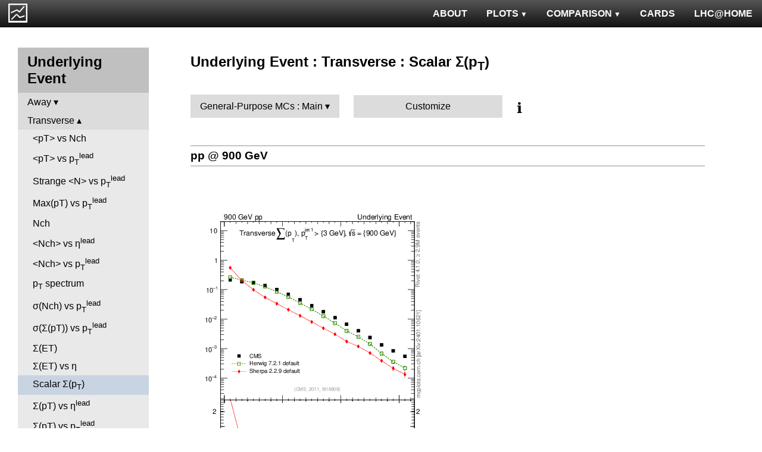

--- FILE ---
content_type: text/html; charset=UTF-8
request_url: http://mcplots.cern.ch/?query=plots,ppppbar,ue,sumpt,General-PurposeMCs.Main,vincia~1.2.00_8.205--1herwig%2B%2Bpowheg~2.6.0--1pythia8~8.185--1pythia6~6.425--1epos~1.99.crmc.1.0
body_size: 3414
content:
<!DOCTYPE html>
<html lang="en">

<head>
  <title>MCPLOTS</title>
  <link rel="shortcut icon" href="img/logo.png"/>
  <link rel="stylesheet" href="style.css">
  <script async src="mcplots.js"></script>
  <meta charset="utf-8">
  <meta name="viewport" content="width=device-width, initial-scale=1">
  <meta name="description" content="Online repository of distributions comparing High Energy Physics event generators to experimental data.">
</head>

<body>


<!-- Top navigation -->
<nav>
<ul>
  <li>
    <a href="https://lhcathome.web.cern.ch/projects/test4theory">LHC@HOME</a>
  </li>
  <li>
    <a href="?query=steering">CARDS</a>
  </li>
  <li class="dropdown">
    <a href="?query=allvalidations" class="dropbtn">COMPARISON<span class="triangle-down"> </span></a>
    <div class="dropdown-content">
      <a href="?query=validgen">Tunes</a>
      <a href="?query=valid">Generators</a>
    </div>
  </li>
  <li class="dropdown">
    <a href="?query=allplots,,,,General-PurposeMCs.Main,vincia~1.2.00_8.205--1herwig%2B%2Bpowheg~2.6.0--1pythia8~8.185--1pythia6~6.425--1epos~1.99.crmc.1.0" class="dropbtn">PLOTS<span class="triangle-down"> </span></a>
    <!-- <a href="?query=allplots" class="dropbtn">PLOTS</a>-->
    <div class="dropdown-content">
    <a href="?query=plots,,4l,,General-PurposeMCs.Main,vincia~1.2.00_8.205--1herwig%2B%2Bpowheg~2.6.0--1pythia8~8.185--1pythia6~6.425--1epos~1.99.crmc.1.0">4-lepton</a>
<a href="?query=plots,,bbbar,,General-PurposeMCs.Main,vincia~1.2.00_8.205--1herwig%2B%2Bpowheg~2.6.0--1pythia8~8.185--1pythia6~6.425--1epos~1.99.crmc.1.0">b<span style="text-decoration: overline">b</span></a>
<a href="?query=plots,,elastic,,General-PurposeMCs.Main,vincia~1.2.00_8.205--1herwig%2B%2Bpowheg~2.6.0--1pythia8~8.185--1pythia6~6.425--1epos~1.99.crmc.1.0">Elastic</a>
<a href="?query=plots,,heavyion-mb,,General-PurposeMCs.Main,vincia~1.2.00_8.205--1herwig%2B%2Bpowheg~2.6.0--1pythia8~8.185--1pythia6~6.425--1epos~1.99.crmc.1.0">Heavy Ion : minbias</a>
<a href="?query=plots,,jets,,General-PurposeMCs.Main,vincia~1.2.00_8.205--1herwig%2B%2Bpowheg~2.6.0--1pythia8~8.185--1pythia6~6.425--1epos~1.99.crmc.1.0">Jets</a>
<a href="?query=plots,,mb-inelastic,,General-PurposeMCs.Main,vincia~1.2.00_8.205--1herwig%2B%2Bpowheg~2.6.0--1pythia8~8.185--1pythia6~6.425--1epos~1.99.crmc.1.0">Soft QCD (inelastic)</a>
<a href="?query=plots,,mb-nsd,,General-PurposeMCs.Main,vincia~1.2.00_8.205--1herwig%2B%2Bpowheg~2.6.0--1pythia8~8.185--1pythia6~6.425--1epos~1.99.crmc.1.0">Soft QCD (nsd only)</a>
<a href="?query=plots,,softqcdall,,General-PurposeMCs.Main,vincia~1.2.00_8.205--1herwig%2B%2Bpowheg~2.6.0--1pythia8~8.185--1pythia6~6.425--1epos~1.99.crmc.1.0">Total &sigma;</a>
<a href="?query=plots,,t-tchan,,General-PurposeMCs.Main,vincia~1.2.00_8.205--1herwig%2B%2Bpowheg~2.6.0--1pythia8~8.185--1pythia6~6.425--1epos~1.99.crmc.1.0">Top (t-channel)</a>
<a href="?query=plots,,top,,General-PurposeMCs.Main,vincia~1.2.00_8.205--1herwig%2B%2Bpowheg~2.6.0--1pythia8~8.185--1pythia6~6.425--1epos~1.99.crmc.1.0">Top (all)</a>
<a href="?query=plots,,top-mc,,General-PurposeMCs.Main,vincia~1.2.00_8.205--1herwig%2B%2Bpowheg~2.6.0--1pythia8~8.185--1pythia6~6.425--1epos~1.99.crmc.1.0">Top (parton level)</a>
<a href="?query=plots,,ttbar,,General-PurposeMCs.Main,vincia~1.2.00_8.205--1herwig%2B%2Bpowheg~2.6.0--1pythia8~8.185--1pythia6~6.425--1epos~1.99.crmc.1.0">Top (t<span style="text-decoration: overline">t</span>)</a>
<a href="?query=plots,,ue,,General-PurposeMCs.Main,vincia~1.2.00_8.205--1herwig%2B%2Bpowheg~2.6.0--1pythia8~8.185--1pythia6~6.425--1epos~1.99.crmc.1.0">Underlying Event</a>
<a href="?query=plots,,w1j,,General-PurposeMCs.Main,vincia~1.2.00_8.205--1herwig%2B%2Bpowheg~2.6.0--1pythia8~8.185--1pythia6~6.425--1epos~1.99.crmc.1.0">W+Jet</a>
<a href="?query=plots,,winclusive,,General-PurposeMCs.Main,vincia~1.2.00_8.205--1herwig%2B%2Bpowheg~2.6.0--1pythia8~8.185--1pythia6~6.425--1epos~1.99.crmc.1.0">W</a>
<a href="?query=plots,,ww,,General-PurposeMCs.Main,vincia~1.2.00_8.205--1herwig%2B%2Bpowheg~2.6.0--1pythia8~8.185--1pythia6~6.425--1epos~1.99.crmc.1.0">WW</a>
<a href="?query=plots,,z1j,,General-PurposeMCs.Main,vincia~1.2.00_8.205--1herwig%2B%2Bpowheg~2.6.0--1pythia8~8.185--1pythia6~6.425--1epos~1.99.crmc.1.0">Z+Jet</a>
<a href="?query=plots,,zhad,,General-PurposeMCs.Main,vincia~1.2.00_8.205--1herwig%2B%2Bpowheg~2.6.0--1pythia8~8.185--1pythia6~6.425--1epos~1.99.crmc.1.0">ee : &gamma;*/Z (hadronic)</a>
<a href="?query=plots,,zinclusive,,General-PurposeMCs.Main,vincia~1.2.00_8.205--1herwig%2B%2Bpowheg~2.6.0--1pythia8~8.185--1pythia6~6.425--1epos~1.99.crmc.1.0">Z (Drell-Yan)</a>
    </div>
  </li>
  <li>
    <a href="?query=about&info=about">ABOUT</a>
  </li>
  <li id="logo">
    <a href="/"><img alt="mcplots logo" src="figs1/logo1.png"></a>
  </li>
</ul>
</nav>

<div class="leftside">
<div class="sidenav">
<h2>Underlying Event</h2>
<div>
<input  type="checkbox" id="Away">
<label for="Away">Away</label>
<ul>
<li><a  href="?query=plots,,ue,avgpt-vs-nch-away,General-PurposeMCs.Main,vincia~1.2.00_8.205--1herwig%2B%2Bpowheg~2.6.0--1pythia8~8.185--1pythia6~6.425--1epos~1.99.crmc.1.0">&lt;pT&gt; vs Nch</a></li>
<li><a  href="?query=plots,,ue,avgpt-vs-pt-away,General-PurposeMCs.Main,vincia~1.2.00_8.205--1herwig%2B%2Bpowheg~2.6.0--1pythia8~8.185--1pythia6~6.425--1epos~1.99.crmc.1.0">&lt;pT&gt; vs p<sub>T</sub><sup>lead</sup></a></li>
<li><a  href="?query=plots,,ue,nch-vs-pt-away,General-PurposeMCs.Main,vincia~1.2.00_8.205--1herwig%2B%2Bpowheg~2.6.0--1pythia8~8.185--1pythia6~6.425--1epos~1.99.crmc.1.0">&lt;Nch&gt; vs p<sub>T</sub><sup>lead</sup></a></li>
<li><a  href="?query=plots,,ue,sumpt-vs-pt-away,General-PurposeMCs.Main,vincia~1.2.00_8.205--1herwig%2B%2Bpowheg~2.6.0--1pythia8~8.185--1pythia6~6.425--1epos~1.99.crmc.1.0">&Sigma;(pT) vs p<sub>T</sub><sup>lead</sup></a></li>
</ul>
</div>
<div>
<input checked type="checkbox" id="Transverse">
<label for="Transverse">Transverse</label>
<ul>
<li><a  href="?query=plots,,ue,avgpt-vs-nch-trns,General-PurposeMCs.Main,vincia~1.2.00_8.205--1herwig%2B%2Bpowheg~2.6.0--1pythia8~8.185--1pythia6~6.425--1epos~1.99.crmc.1.0">&lt;pT&gt; vs Nch</a></li>
<li><a  href="?query=plots,,ue,avgpt-vs-pt-trns,General-PurposeMCs.Main,vincia~1.2.00_8.205--1herwig%2B%2Bpowheg~2.6.0--1pythia8~8.185--1pythia6~6.425--1epos~1.99.crmc.1.0">&lt;pT&gt; vs p<sub>T</sub><sup>lead</sup></a></li>
<li><a  href="?query=plots,,ue,identified-vs-pt-trns,General-PurposeMCs.Main,vincia~1.2.00_8.205--1herwig%2B%2Bpowheg~2.6.0--1pythia8~8.185--1pythia6~6.425--1epos~1.99.crmc.1.0">Strange &lt;N&gt; vs p<sub>T</sub><sup>lead</sup></a></li>
<li><a  href="?query=plots,,ue,maxpt-vs-pt-trns,General-PurposeMCs.Main,vincia~1.2.00_8.205--1herwig%2B%2Bpowheg~2.6.0--1pythia8~8.185--1pythia6~6.425--1epos~1.99.crmc.1.0">Max(pT) vs p<sub>T</sub><sup>lead</sup></a></li>
<li><a  href="?query=plots,,ue,nch,General-PurposeMCs.Main,vincia~1.2.00_8.205--1herwig%2B%2Bpowheg~2.6.0--1pythia8~8.185--1pythia6~6.425--1epos~1.99.crmc.1.0">Nch</a></li>
<li><a  href="?query=plots,,ue,nch-vs-eta-trns,General-PurposeMCs.Main,vincia~1.2.00_8.205--1herwig%2B%2Bpowheg~2.6.0--1pythia8~8.185--1pythia6~6.425--1epos~1.99.crmc.1.0">&lt;Nch&gt; vs &eta;<sup>lead</sup></a></li>
<li><a  href="?query=plots,,ue,nch-vs-pt-trns,General-PurposeMCs.Main,vincia~1.2.00_8.205--1herwig%2B%2Bpowheg~2.6.0--1pythia8~8.185--1pythia6~6.425--1epos~1.99.crmc.1.0">&lt;Nch&gt; vs p<sub>T</sub><sup>lead</sup></a></li>
<li><a  href="?query=plots,,ue,pt-trns,General-PurposeMCs.Main,vincia~1.2.00_8.205--1herwig%2B%2Bpowheg~2.6.0--1pythia8~8.185--1pythia6~6.425--1epos~1.99.crmc.1.0">p<sub>T</sub> spectrum</a></li>
<li><a  href="?query=plots,,ue,stddev-nch-vs-pt-trns,General-PurposeMCs.Main,vincia~1.2.00_8.205--1herwig%2B%2Bpowheg~2.6.0--1pythia8~8.185--1pythia6~6.425--1epos~1.99.crmc.1.0">&sigma;(Nch) vs p<sub>T</sub><sup>lead</sup></a></li>
<li><a  href="?query=plots,,ue,stddev-sumpt-vs-pt-trns,General-PurposeMCs.Main,vincia~1.2.00_8.205--1herwig%2B%2Bpowheg~2.6.0--1pythia8~8.185--1pythia6~6.425--1epos~1.99.crmc.1.0">&sigma;(&Sigma;(pT)) vs p<sub>T</sub><sup>lead</sup></a></li>
<li><a  href="?query=plots,,ue,sumEt-trns,General-PurposeMCs.Main,vincia~1.2.00_8.205--1herwig%2B%2Bpowheg~2.6.0--1pythia8~8.185--1pythia6~6.425--1epos~1.99.crmc.1.0">&Sigma;(ET)</a></li>
<li><a  href="?query=plots,,ue,sumEt-vs-eta-trns,General-PurposeMCs.Main,vincia~1.2.00_8.205--1herwig%2B%2Bpowheg~2.6.0--1pythia8~8.185--1pythia6~6.425--1epos~1.99.crmc.1.0">&Sigma;(ET) vs &eta;</a></li>
<li><a class="active" href="?query=plots,,ue,sumpt,General-PurposeMCs.Main,vincia~1.2.00_8.205--1herwig%2B%2Bpowheg~2.6.0--1pythia8~8.185--1pythia6~6.425--1epos~1.99.crmc.1.0">Scalar &Sigma;(p<sub>T</sub>)</a></li>
<li><a  href="?query=plots,,ue,sumpt-vs-eta-trns,General-PurposeMCs.Main,vincia~1.2.00_8.205--1herwig%2B%2Bpowheg~2.6.0--1pythia8~8.185--1pythia6~6.425--1epos~1.99.crmc.1.0">&Sigma;(pT) vs &eta;<sup>lead</sup></a></li>
<li><a  href="?query=plots,,ue,sumpt-vs-pt-trns,General-PurposeMCs.Main,vincia~1.2.00_8.205--1herwig%2B%2Bpowheg~2.6.0--1pythia8~8.185--1pythia6~6.425--1epos~1.99.crmc.1.0">&Sigma;(pT) vs p<sub>T</sub><sup>lead</sup></a></li>
<li><a  href="?query=plots,,ue,sumpt-vs-pt-trns.identified,General-PurposeMCs.Main,vincia~1.2.00_8.205--1herwig%2B%2Bpowheg~2.6.0--1pythia8~8.185--1pythia6~6.425--1epos~1.99.crmc.1.0">Strange &Sigma;(pT) vs p<sub>T</sub><sup>lead</sup></a></li>
</ul>
</div>
<div>
<input  type="checkbox" id="TransMAX">
<label for="TransMAX">TransMAX</label>
<ul>
<li><a  href="?query=plots,,ue,avgpt-vs-nch-trnsMax,General-PurposeMCs.Main,vincia~1.2.00_8.205--1herwig%2B%2Bpowheg~2.6.0--1pythia8~8.185--1pythia6~6.425--1epos~1.99.crmc.1.0">&lt;pT&gt; vs Nch</a></li>
<li><a  href="?query=plots,,ue,avgpt-vs-pt-trnsMax,General-PurposeMCs.Main,vincia~1.2.00_8.205--1herwig%2B%2Bpowheg~2.6.0--1pythia8~8.185--1pythia6~6.425--1epos~1.99.crmc.1.0">&lt;pT&gt; vs p<sub>T</sub><sup>lead</sup></a></li>
<li><a  href="?query=plots,,ue,nch-vs-pt-trnsMax,General-PurposeMCs.Main,vincia~1.2.00_8.205--1herwig%2B%2Bpowheg~2.6.0--1pythia8~8.185--1pythia6~6.425--1epos~1.99.crmc.1.0">&lt;Nch&gt; vs p<sub>T</sub><sup>lead</sup></a></li>
<li><a  href="?query=plots,,ue,sumpt-vs-pt-trnsMax,General-PurposeMCs.Main,vincia~1.2.00_8.205--1herwig%2B%2Bpowheg~2.6.0--1pythia8~8.185--1pythia6~6.425--1epos~1.99.crmc.1.0">&Sigma;(pT) vs p<sub>T</sub><sup>lead</sup></a></li>
</ul>
</div>
<div>
<input  type="checkbox" id="TransMIN">
<label for="TransMIN">TransMIN</label>
<ul>
<li><a  href="?query=plots,,ue,avgpt-vs-nch-trnsMin,General-PurposeMCs.Main,vincia~1.2.00_8.205--1herwig%2B%2Bpowheg~2.6.0--1pythia8~8.185--1pythia6~6.425--1epos~1.99.crmc.1.0">&lt;pT&gt; vs Nch</a></li>
<li><a  href="?query=plots,,ue,avgpt-vs-pt-trnsMin,General-PurposeMCs.Main,vincia~1.2.00_8.205--1herwig%2B%2Bpowheg~2.6.0--1pythia8~8.185--1pythia6~6.425--1epos~1.99.crmc.1.0">&lt;pT&gt; vs p<sub>T</sub><sup>lead</sup></a></li>
<li><a  href="?query=plots,,ue,nch-vs-pt-trnsMin,General-PurposeMCs.Main,vincia~1.2.00_8.205--1herwig%2B%2Bpowheg~2.6.0--1pythia8~8.185--1pythia6~6.425--1epos~1.99.crmc.1.0">&lt;Nch&gt; vs p<sub>T</sub><sup>lead</sup></a></li>
<li><a  href="?query=plots,,ue,sumpt-vs-pt-trnsMin,General-PurposeMCs.Main,vincia~1.2.00_8.205--1herwig%2B%2Bpowheg~2.6.0--1pythia8~8.185--1pythia6~6.425--1epos~1.99.crmc.1.0">&Sigma;(pT) vs p<sub>T</sub><sup>lead</sup></a></li>
</ul>
</div>
<div>
<input  type="checkbox" id="Toward">
<label for="Toward">Toward</label>
<ul>
<li><a  href="?query=plots,,ue,avgpt-vs-nch-twrd,General-PurposeMCs.Main,vincia~1.2.00_8.205--1herwig%2B%2Bpowheg~2.6.0--1pythia8~8.185--1pythia6~6.425--1epos~1.99.crmc.1.0">&lt;pT&gt; vs Nch</a></li>
<li><a  href="?query=plots,,ue,avgpt-vs-pt-twrd,General-PurposeMCs.Main,vincia~1.2.00_8.205--1herwig%2B%2Bpowheg~2.6.0--1pythia8~8.185--1pythia6~6.425--1epos~1.99.crmc.1.0">&lt;pT&gt; vs p<sub>T</sub><sup>lead</sup></a></li>
<li><a  href="?query=plots,,ue,nch-vs-pt-twrd,General-PurposeMCs.Main,vincia~1.2.00_8.205--1herwig%2B%2Bpowheg~2.6.0--1pythia8~8.185--1pythia6~6.425--1epos~1.99.crmc.1.0">&lt;Nch&gt; vs p<sub>T</sub><sup>lead</sup></a></li>
<li><a  href="?query=plots,,ue,sumpt-vs-pt-twrd,General-PurposeMCs.Main,vincia~1.2.00_8.205--1herwig%2B%2Bpowheg~2.6.0--1pythia8~8.185--1pythia6~6.425--1epos~1.99.crmc.1.0">&Sigma;(pT) vs p<sub>T</sub><sup>lead</sup></a></li>
</ul>
</div>
<div>
<input  type="checkbox" id="&Delta;&phi; distributions">
<label for="&Delta;&phi; distributions">&Delta;&phi; distributions</label>
<ul>
<li><a  href="?query=plots,,ue,nch-vs-dphi,General-PurposeMCs.Main,vincia~1.2.00_8.205--1herwig%2B%2Bpowheg~2.6.0--1pythia8~8.185--1pythia6~6.425--1epos~1.99.crmc.1.0">&lt;Nch&gt; vs &Delta;&phi;</a></li>
<li><a  href="?query=plots,,ue,pt-vs-dphi,General-PurposeMCs.Main,vincia~1.2.00_8.205--1herwig%2B%2Bpowheg~2.6.0--1pythia8~8.185--1pythia6~6.425--1epos~1.99.crmc.1.0">&lt;pT&gt; vs &Delta;&phi;</a></li>
<li><a  href="?query=plots,,ue,sumpt-vs-dphi,General-PurposeMCs.Main,vincia~1.2.00_8.205--1herwig%2B%2Bpowheg~2.6.0--1pythia8~8.185--1pythia6~6.425--1epos~1.99.crmc.1.0">&Sigma;(pT) vs &Delta;&phi;</a></li>
</ul>
</div>
<div>
<input  type="checkbox" id="TransAVE">
<label for="TransAVE">TransAVE</label>
<ul>
<li><a  href="?query=plots,,ue,nch-vs-pt-trnsAve,General-PurposeMCs.Main,vincia~1.2.00_8.205--1herwig%2B%2Bpowheg~2.6.0--1pythia8~8.185--1pythia6~6.425--1epos~1.99.crmc.1.0">&lt;Nch&gt; vs p<sub>T</sub><sup>lead</sup></a></li>
<li><a  href="?query=plots,,ue,sumpt-vs-pt-trnsAve,General-PurposeMCs.Main,vincia~1.2.00_8.205--1herwig%2B%2Bpowheg~2.6.0--1pythia8~8.185--1pythia6~6.425--1epos~1.99.crmc.1.0">&Sigma;(pT) vs p<sub>T</sub><sup>lead</sup></a></li>
</ul>
</div>
<a  href="?query=plots,,ue,nch-vs-pt-trnsDif,General-PurposeMCs.Main,vincia~1.2.00_8.205--1herwig%2B%2Bpowheg~2.6.0--1pythia8~8.185--1pythia6~6.425--1epos~1.99.crmc.1.0">nch-vs-pt-trnsDif</a>
<a  href="?query=plots,,ue,pt,General-PurposeMCs.Main,vincia~1.2.00_8.205--1herwig%2B%2Bpowheg~2.6.0--1pythia8~8.185--1pythia6~6.425--1epos~1.99.crmc.1.0">p<sub>T</sub><sup>lead</sup></a>
<a  href="?query=plots,,ue,sumpt-vs-pt-trnsDif,General-PurposeMCs.Main,vincia~1.2.00_8.205--1herwig%2B%2Bpowheg~2.6.0--1pythia8~8.185--1pythia6~6.425--1epos~1.99.crmc.1.0">sumpt-vs-pt-trnsDif</a>
<div>
<input  type="checkbox" id="TransDIF">
<label for="TransDIF">TransDIF</label>
<ul>
<li><a  href="?query=plots,,ue,nch-vs-pt-trnsDiff,General-PurposeMCs.Main,vincia~1.2.00_8.205--1herwig%2B%2Bpowheg~2.6.0--1pythia8~8.185--1pythia6~6.425--1epos~1.99.crmc.1.0">&lt;Nch&gt; vs p<sub>T</sub><sup>lead</sup></a></li>
<li><a  href="?query=plots,,ue,sumpt-vs-pt-trnsDiff,General-PurposeMCs.Main,vincia~1.2.00_8.205--1herwig%2B%2Bpowheg~2.6.0--1pythia8~8.185--1pythia6~6.425--1epos~1.99.crmc.1.0">&Sigma;(pT) vs p<sub>T</sub><sup>lead</sup></a></li>
</ul>
</div>
</div>
</div>

<div class="rightpage">
<h2 class="d2">Underlying Event : Transverse : Scalar &Sigma;(p<sub>T</sub>)</h2>

<div class="settings">
<ul class="gendropdown">
<li><a class="anbutton">General-Purpose MCs : Main</a>
<ul>
  <li><a class="genmenu" >General-Purpose MCs</a>
<ul>
  <li><a href="?query=plots,,ue,sumpt,General-PurposeMCs.Main,vincia~1.2.00_8.205--1herwig%2B%2Bpowheg~2.6.0--1pythia8~8.185--1pythia6~6.425--1epos~1.99.crmc.1.0"  class="selected">Main</a></li>
  <li><a href="?query=plots,,ue,sumpt,General-PurposeMCs.HerwigvsPythia,vincia~1.2.00_8.205--1herwig%2B%2Bpowheg~2.6.0--1pythia8~8.185--1pythia6~6.425--1epos~1.99.crmc.1.0" >Herwig vs Pythia</a></li>
  <li><a href="?query=plots,,ue,sumpt,General-PurposeMCs.Pythia6vs8,vincia~1.2.00_8.205--1herwig%2B%2Bpowheg~2.6.0--1pythia8~8.185--1pythia6~6.425--1epos~1.99.crmc.1.0" >Pythia 6 vs 8</a></li>
  <li><a href="?query=plots,,ue,sumpt,General-PurposeMCs.AllCppGenerators,vincia~1.2.00_8.205--1herwig%2B%2Bpowheg~2.6.0--1pythia8~8.185--1pythia6~6.425--1epos~1.99.crmc.1.0" >All C++ Generators</a></li>
</ul>
</li>
  <li><a class="genmenu" >Soft-Inclusive MCs</a>
<ul>
  <li><a href="?query=plots,,ue,sumpt,Soft-InclusiveMCs.Min-BiasTunes,vincia~1.2.00_8.205--1herwig%2B%2Bpowheg~2.6.0--1pythia8~8.185--1pythia6~6.425--1epos~1.99.crmc.1.0" >Min-Bias Tunes</a></li>
  <li><a href="?query=plots,,ue,sumpt,Soft-InclusiveMCs.UETunes,vincia~1.2.00_8.205--1herwig%2B%2Bpowheg~2.6.0--1pythia8~8.185--1pythia6~6.425--1epos~1.99.crmc.1.0" >UE Tunes</a></li>
  <li><a href="?query=plots,,ue,sumpt,Soft-InclusiveMCs.EPOSvsPythia,vincia~1.2.00_8.205--1herwig%2B%2Bpowheg~2.6.0--1pythia8~8.185--1pythia6~6.425--1epos~1.99.crmc.1.0" >EPOS vs Pythia</a></li>
  <li><a href="?query=plots,,ue,sumpt,Soft-InclusiveMCs.Pythia8,vincia~1.2.00_8.205--1herwig%2B%2Bpowheg~2.6.0--1pythia8~8.185--1pythia6~6.425--1epos~1.99.crmc.1.0" >Pythia 8</a></li>
</ul>
</li>
  <li><a class="genmenu" >Matched/Merged MCs</a>
<ul>
  <li><a href="?query=plots,,ue,sumpt,MatchedMergedMCs.Main,vincia~1.2.00_8.205--1herwig%2B%2Bpowheg~2.6.0--1pythia8~8.185--1pythia6~6.425--1epos~1.99.crmc.1.0" >Main</a></li>
  <li><a href="?query=plots,,ue,sumpt,MatchedMergedMCs.vsGPMCs,vincia~1.2.00_8.205--1herwig%2B%2Bpowheg~2.6.0--1pythia8~8.185--1pythia6~6.425--1epos~1.99.crmc.1.0" >vs GPMCs</a></li>
  <li><a href="?query=plots,,ue,sumpt,MatchedMergedMCs.Powheg-Box,vincia~1.2.00_8.205--1herwig%2B%2Bpowheg~2.6.0--1pythia8~8.185--1pythia6~6.425--1epos~1.99.crmc.1.0" >Powheg-Box</a></li>
</ul>
</li>
  <li><a class="genmenu" >Herwig</a>
<ul>
  <li><a href="?query=plots,,ue,sumpt,Herwig.Main,vincia~1.2.00_8.205--1herwig%2B%2Bpowheg~2.6.0--1pythia8~8.185--1pythia6~6.425--1epos~1.99.crmc.1.0" >Main</a></li>
  <li><a href="?query=plots,,ue,sumpt,Herwig.Herwigpp,vincia~1.2.00_8.205--1herwig%2B%2Bpowheg~2.6.0--1pythia8~8.185--1pythia6~6.425--1epos~1.99.crmc.1.0" >Herwig++</a></li>
  <li><a href="?query=plots,,ue,sumpt,Herwig.Powheg,vincia~1.2.00_8.205--1herwig%2B%2Bpowheg~2.6.0--1pythia8~8.185--1pythia6~6.425--1epos~1.99.crmc.1.0" >Powheg</a></li>
  <li><a href="?query=plots,,ue,sumpt,Herwig.Herwig7vsPythia,vincia~1.2.00_8.205--1herwig%2B%2Bpowheg~2.6.0--1pythia8~8.185--1pythia6~6.425--1epos~1.99.crmc.1.0" >Herwig7 vs Pythia</a></li>
  <li><a href="?query=plots,,ue,sumpt,Herwig.Herwig7vsSherpa,vincia~1.2.00_8.205--1herwig%2B%2Bpowheg~2.6.0--1pythia8~8.185--1pythia6~6.425--1epos~1.99.crmc.1.0" >Herwig7 vs Sherpa</a></li>
</ul>
</li>
  <li><a class="genmenu" >Pythia 8</a>
<ul>
  <li><a href="?query=plots,,ue,sumpt,Pythia8.Main,vincia~1.2.00_8.205--1herwig%2B%2Bpowheg~2.6.0--1pythia8~8.185--1pythia6~6.425--1epos~1.99.crmc.1.0" >Main</a></li>
  <li><a href="?query=plots,,ue,sumpt,Pythia8.A14,vincia~1.2.00_8.205--1herwig%2B%2Bpowheg~2.6.0--1pythia8~8.185--1pythia6~6.425--1epos~1.99.crmc.1.0" >A14</a></li>
  <li><a href="?query=plots,,ue,sumpt,Pythia8.AU2-PDFs,vincia~1.2.00_8.205--1herwig%2B%2Bpowheg~2.6.0--1pythia8~8.185--1pythia6~6.425--1epos~1.99.crmc.1.0" >AU2-PDFs</a></li>
  <li><a href="?query=plots,,ue,sumpt,Pythia8.Diffraction,vincia~1.2.00_8.205--1herwig%2B%2Bpowheg~2.6.0--1pythia8~8.185--1pythia6~6.425--1epos~1.99.crmc.1.0" >Diffraction</a></li>
  <li><a href="?query=plots,,ue,sumpt,Pythia8.LEP,vincia~1.2.00_8.205--1herwig%2B%2Bpowheg~2.6.0--1pythia8~8.185--1pythia6~6.425--1epos~1.99.crmc.1.0" >LEP</a></li>
  <li><a href="?query=plots,,ue,sumpt,Pythia8.RadVariations,vincia~1.2.00_8.205--1herwig%2B%2Bpowheg~2.6.0--1pythia8~8.185--1pythia6~6.425--1epos~1.99.crmc.1.0" >Rad Variations</a></li>
  <li><a href="?query=plots,,ue,sumpt,Pythia8.NoCR,vincia~1.2.00_8.205--1herwig%2B%2Bpowheg~2.6.0--1pythia8~8.185--1pythia6~6.425--1epos~1.99.crmc.1.0" >No CR</a></li>
  <li><a href="?query=plots,,ue,sumpt,Pythia8.4Cx,vincia~1.2.00_8.205--1herwig%2B%2Bpowheg~2.6.0--1pythia8~8.185--1pythia6~6.425--1epos~1.99.crmc.1.0" >4Cx</a></li>
  <li><a href="?query=plots,,ue,sumpt,Pythia8.Tevatron,vincia~1.2.00_8.205--1herwig%2B%2Bpowheg~2.6.0--1pythia8~8.185--1pythia6~6.425--1epos~1.99.crmc.1.0" >Tevatron</a></li>
  <li><a href="?query=plots,,ue,sumpt,Pythia8.Py8vsPy6,vincia~1.2.00_8.205--1herwig%2B%2Bpowheg~2.6.0--1pythia8~8.185--1pythia6~6.425--1epos~1.99.crmc.1.0" >Py8 vs Py6</a></li>
  <li><a href="?query=plots,,ue,sumpt,Pythia8.Py8vsHerwig,vincia~1.2.00_8.205--1herwig%2B%2Bpowheg~2.6.0--1pythia8~8.185--1pythia6~6.425--1epos~1.99.crmc.1.0" >Py8 vs Herwig</a></li>
  <li><a href="?query=plots,,ue,sumpt,Pythia8.Py8vsSherpa,vincia~1.2.00_8.205--1herwig%2B%2Bpowheg~2.6.0--1pythia8~8.185--1pythia6~6.425--1epos~1.99.crmc.1.0" >Py8 vs Sherpa</a></li>
</ul>
</li>
  <li><a class="genmenu" >Pythia 6</a>
<ul>
  <li><a href="?query=plots,,ue,sumpt,Pythia6.Main,vincia~1.2.00_8.205--1herwig%2B%2Bpowheg~2.6.0--1pythia8~8.185--1pythia6~6.425--1epos~1.99.crmc.1.0" >Main</a></li>
  <li><a href="?query=plots,,ue,sumpt,Pythia6.Py6vsPy8,vincia~1.2.00_8.205--1herwig%2B%2Bpowheg~2.6.0--1pythia8~8.185--1pythia6~6.425--1epos~1.99.crmc.1.0" >Py6 vs Py8</a></li>
  <li><a href="?query=plots,,ue,sumpt,Pythia6.P12-RadFrag,vincia~1.2.00_8.205--1herwig%2B%2Bpowheg~2.6.0--1pythia8~8.185--1pythia6~6.425--1epos~1.99.crmc.1.0" >P12-RadFrag</a></li>
  <li><a href="?query=plots,,ue,sumpt,Pythia6.P12-MpiCR,vincia~1.2.00_8.205--1herwig%2B%2Bpowheg~2.6.0--1pythia8~8.185--1pythia6~6.425--1epos~1.99.crmc.1.0" >P12-MpiCR</a></li>
  <li><a href="?query=plots,,ue,sumpt,Pythia6.AMBT2vsZ2,vincia~1.2.00_8.205--1herwig%2B%2Bpowheg~2.6.0--1pythia8~8.185--1pythia6~6.425--1epos~1.99.crmc.1.0" >AMBT2 vs Z2</a></li>
  <li><a href="?query=plots,,ue,sumpt,Pythia6.AUET2B-PDFs,vincia~1.2.00_8.205--1herwig%2B%2Bpowheg~2.6.0--1pythia8~8.185--1pythia6~6.425--1epos~1.99.crmc.1.0" >AUET2B-PDFs</a></li>
  <li><a href="?query=plots,,ue,sumpt,Pythia6.P12-PDFs,vincia~1.2.00_8.205--1herwig%2B%2Bpowheg~2.6.0--1pythia8~8.185--1pythia6~6.425--1epos~1.99.crmc.1.0" >P12-PDFs</a></li>
  <li><a href="?query=plots,,ue,sumpt,Pythia6.CTEQ6vsLOx,vincia~1.2.00_8.205--1herwig%2B%2Bpowheg~2.6.0--1pythia8~8.185--1pythia6~6.425--1epos~1.99.crmc.1.0" >CTEQ6 vs LO*</a></li>
  <li><a href="?query=plots,,ue,sumpt,Pythia6.IBKLOPDFs,vincia~1.2.00_8.205--1herwig%2B%2Bpowheg~2.6.0--1pythia8~8.185--1pythia6~6.425--1epos~1.99.crmc.1.0" >IBK LOPDFs</a></li>
  <li><a href="?query=plots,,ue,sumpt,Pythia6.IBKNLOPDFs,vincia~1.2.00_8.205--1herwig%2B%2Bpowheg~2.6.0--1pythia8~8.185--1pythia6~6.425--1epos~1.99.crmc.1.0" >IBK NLOPDFs</a></li>
  <li><a href="?query=plots,,ue,sumpt,Pythia6.PerugiaHistory,vincia~1.2.00_8.205--1herwig%2B%2Bpowheg~2.6.0--1pythia8~8.185--1pythia6~6.425--1epos~1.99.crmc.1.0" >Perugia History</a></li>
  <li><a href="?query=plots,,ue,sumpt,Pythia6.P11-All,vincia~1.2.00_8.205--1herwig%2B%2Bpowheg~2.6.0--1pythia8~8.185--1pythia6~6.425--1epos~1.99.crmc.1.0" >P11-All</a></li>
  <li><a href="?query=plots,,ue,sumpt,Pythia6.LHCtunes,vincia~1.2.00_8.205--1herwig%2B%2Bpowheg~2.6.0--1pythia8~8.185--1pythia6~6.425--1epos~1.99.crmc.1.0" >LHC tunes</a></li>
  <li><a href="?query=plots,,ue,sumpt,Pythia6.Tevatron,vincia~1.2.00_8.205--1herwig%2B%2Bpowheg~2.6.0--1pythia8~8.185--1pythia6~6.425--1epos~1.99.crmc.1.0" >Tevatron</a></li>
  <li><a href="?query=plots,,ue,sumpt,Pythia6.OldvsP12,vincia~1.2.00_8.205--1herwig%2B%2Bpowheg~2.6.0--1pythia8~8.185--1pythia6~6.425--1epos~1.99.crmc.1.0" >Old vs P12</a></li>
</ul>
</li>
  <li><a class="genmenu" >Sherpa</a>
<ul>
  <li><a href="?query=plots,,ue,sumpt,Sherpa.Main,vincia~1.2.00_8.205--1herwig%2B%2Bpowheg~2.6.0--1pythia8~8.185--1pythia6~6.425--1epos~1.99.crmc.1.0" >Main</a></li>
  <li><a href="?query=plots,,ue,sumpt,Sherpa.MatchingMerging,vincia~1.2.00_8.205--1herwig%2B%2Bpowheg~2.6.0--1pythia8~8.185--1pythia6~6.425--1epos~1.99.crmc.1.0" >Matching/Merging</a></li>
</ul>
</li>
</ul>
</li>
</ul>

<div class="gendropdown">
  <a href="?query=plots,,ue,sumpt,Custom,vincia~1.2.00_8.205--1herwig%2B%2Bpowheg~2.6.0--1pythia8~8.185--1pythia6~6.425--1epos~1.99.crmc.1.0">Customize</a>
</div>

<div class="tooltip">
&#8505;&#65039;<span class="tooltiptext">Choose generators/versions/tunes to plot : either from a pre-defined preset (left button) or from all available MCs (right button)</span>
</div>

</div>

<div class="espaceur" id="pp900"></div>
<h3 class="d3 beam"><span><a href="#pp900">pp @ 900 GeV</a></span></h3>
<div>

<div class="plot" id="pp900CMS_2011_I916908-d12-x01-y01">
<div><a href="cache/plots/pp-900-ue-sumpt-CMS_2011_I916908-d12-x01-y01-978d791f62a531566e9b56ec471443dd.png"><img src="cache/plots/pp-900-ue-sumpt-CMS_2011_I916908-d12-x01-y01-978d791f62a531566e9b56ec471443dd.small.png" alt="Plot of sumpt in 900 GeV pp collisions"></a></div>
<div class="details">
<input type="checkbox" id="cache/plots/pp-900-ue-sumpt-CMS_2011_I916908-d12-x01-y01-978d791f62a531566e9b56ec471443dd">
<label for="cache/plots/pp-900-ue-sumpt-CMS_2011_I916908-d12-x01-y01-978d791f62a531566e9b56ec471443dd">details</label>
<ul>
<li>Download as: 
 <a href="cache/plots/pp-900-ue-sumpt-CMS_2011_I916908-d12-x01-y01-978d791f62a531566e9b56ec471443dd.pdf">.pdf</a>
 <a href="cache/plots/pp-900-ue-sumpt-CMS_2011_I916908-d12-x01-y01-978d791f62a531566e9b56ec471443dd.eps">.eps</a>
 <a href="cache/plots/pp-900-ue-sumpt-CMS_2011_I916908-d12-x01-y01-978d791f62a531566e9b56ec471443dd.png">.png</a>
 <a href="cache/plots/pp-900-ue-sumpt-CMS_2011_I916908-d12-x01-y01-978d791f62a531566e9b56ec471443dd.script">.script</a>
 <a href="#pp900CMS_2011_I916908-d12-x01-y01">#</a>
</li>
<li>Analysis ID: <a href="https://rivet.hepforge.org/analyses/CMS_2011_I916908.html">CMS_2011_I916908</a>
</li>
<li>Hist ID: <tt>/CMS_2011_I916908/d12-x01-y01</tt></li>
<li>CMS experiment: <a href="dat/yoda-data/CMS_2011_I916908.yoda">data</a> | <a href="http://inspirehep.net/literature/916908">article paper</a> | <a href="https://www.hepdata.net/record/ins916908?table=Table 12">hepdata</a></li>
<li>Herwig 7 (Def): <a href="dat/yoda-mc/pp-900/ue/herwig7-7.2.1-default/pp_900_ue_-_-_herwig7_7.2.1_default.yoda">data</a> | <a href="dat/yoda-mc/pp-900/ue/herwig7-7.2.1-default/pp_900_ue_-_-_herwig7_7.2.1_default.params">generator card</a></li>
<li>Sherpa (Def): <a href="dat/yoda-mc/pp-900/ue/sherpa-2.2.9-default/pp_900_ue_-_-_sherpa_2.2.9_default.yoda">data</a> | <a href="dat/yoda-mc/pp-900/ue/sherpa-2.2.9-default/pp_900_ue_-_-_sherpa_2.2.9_default.params">generator card</a></li>
</ul>
</div>
</div>

</div>

<div class="espaceur" id="pp7000"></div>
<h3 class="d3 beam"><span><a href="#pp7000">pp @ 7000 GeV</a></span></h3>
<div>

<div class="plot" id="pp7000CMS_2011_I916908-d06-x01-y01">
<div><a href="cache/plots/pp-7000-ue-sumpt-CMS_2011_I916908-d06-x01-y01-633ddb1fc2c0ba7e6bbb285174d0d595.png"><img src="cache/plots/pp-7000-ue-sumpt-CMS_2011_I916908-d06-x01-y01-633ddb1fc2c0ba7e6bbb285174d0d595.small.png" alt="Plot of sumpt in 7000 GeV pp collisions"></a></div>
<div class="details">
<input type="checkbox" id="cache/plots/pp-7000-ue-sumpt-CMS_2011_I916908-d06-x01-y01-633ddb1fc2c0ba7e6bbb285174d0d595">
<label for="cache/plots/pp-7000-ue-sumpt-CMS_2011_I916908-d06-x01-y01-633ddb1fc2c0ba7e6bbb285174d0d595">details</label>
<ul>
<li>Download as: 
 <a href="cache/plots/pp-7000-ue-sumpt-CMS_2011_I916908-d06-x01-y01-633ddb1fc2c0ba7e6bbb285174d0d595.pdf">.pdf</a>
 <a href="cache/plots/pp-7000-ue-sumpt-CMS_2011_I916908-d06-x01-y01-633ddb1fc2c0ba7e6bbb285174d0d595.eps">.eps</a>
 <a href="cache/plots/pp-7000-ue-sumpt-CMS_2011_I916908-d06-x01-y01-633ddb1fc2c0ba7e6bbb285174d0d595.png">.png</a>
 <a href="cache/plots/pp-7000-ue-sumpt-CMS_2011_I916908-d06-x01-y01-633ddb1fc2c0ba7e6bbb285174d0d595.script">.script</a>
 <a href="#pp7000CMS_2011_I916908-d06-x01-y01">#</a>
</li>
<li>Analysis ID: <a href="https://rivet.hepforge.org/analyses/CMS_2011_I916908.html">CMS_2011_I916908</a>
</li>
<li>Hist ID: <tt>/CMS_2011_I916908/d06-x01-y01</tt></li>
<li>CMS experiment: <a href="dat/yoda-data/CMS_2011_I916908.yoda">data</a> | <a href="http://inspirehep.net/literature/916908">article paper</a> | <a href="https://www.hepdata.net/record/ins916908?table=Table 6">hepdata</a></li>
<li>Herwig 7 (Def): <a href="dat/yoda-mc/pp-7000/ue/herwig7-7.2.1-default/pp_7000_ue_-_-_herwig7_7.2.1_default.yoda">data</a> | <a href="dat/yoda-mc/pp-7000/ue/herwig7-7.2.1-default/pp_7000_ue_-_-_herwig7_7.2.1_default.params">generator card</a></li>
<li>Sherpa (Def): <a href="dat/yoda-mc/pp-7000/ue/sherpa-2.2.9-default/pp_7000_ue_-_-_sherpa_2.2.9_default.yoda">data</a> | <a href="dat/yoda-mc/pp-7000/ue/sherpa-2.2.9-default/pp_7000_ue_-_-_sherpa_2.2.9_default.params">generator card</a></li>
</ul>
</div>
</div>

<div class="plot" id="pp7000CMS_2011_I916908-d09-x01-y01">
<div><a href="cache/plots/pp-7000-ue-sumpt-CMS_2011_I916908-d09-x01-y01-d5244c01b3685da5ce61d74ccbe8f421.png"><img src="cache/plots/pp-7000-ue-sumpt-CMS_2011_I916908-d09-x01-y01-d5244c01b3685da5ce61d74ccbe8f421.small.png" alt="Plot of sumpt in 7000 GeV pp collisions"></a></div>
<div class="details">
<input type="checkbox" id="cache/plots/pp-7000-ue-sumpt-CMS_2011_I916908-d09-x01-y01-d5244c01b3685da5ce61d74ccbe8f421">
<label for="cache/plots/pp-7000-ue-sumpt-CMS_2011_I916908-d09-x01-y01-d5244c01b3685da5ce61d74ccbe8f421">details</label>
<ul>
<li>Download as: 
 <a href="cache/plots/pp-7000-ue-sumpt-CMS_2011_I916908-d09-x01-y01-d5244c01b3685da5ce61d74ccbe8f421.pdf">.pdf</a>
 <a href="cache/plots/pp-7000-ue-sumpt-CMS_2011_I916908-d09-x01-y01-d5244c01b3685da5ce61d74ccbe8f421.eps">.eps</a>
 <a href="cache/plots/pp-7000-ue-sumpt-CMS_2011_I916908-d09-x01-y01-d5244c01b3685da5ce61d74ccbe8f421.png">.png</a>
 <a href="cache/plots/pp-7000-ue-sumpt-CMS_2011_I916908-d09-x01-y01-d5244c01b3685da5ce61d74ccbe8f421.script">.script</a>
 <a href="#pp7000CMS_2011_I916908-d09-x01-y01">#</a>
</li>
<li>Analysis ID: <a href="https://rivet.hepforge.org/analyses/CMS_2011_I916908.html">CMS_2011_I916908</a>
</li>
<li>Hist ID: <tt>/CMS_2011_I916908/d09-x01-y01</tt></li>
<li>CMS experiment: <a href="dat/yoda-data/CMS_2011_I916908.yoda">data</a> | <a href="http://inspirehep.net/literature/916908">article paper</a> | <a href="https://www.hepdata.net/record/ins916908?table=Table 9">hepdata</a></li>
<li>Herwig 7 (Def): <a href="dat/yoda-mc/pp-7000/ue/herwig7-7.2.1-default/pp_7000_ue_-_-_herwig7_7.2.1_default.yoda">data</a> | <a href="dat/yoda-mc/pp-7000/ue/herwig7-7.2.1-default/pp_7000_ue_-_-_herwig7_7.2.1_default.params">generator card</a></li>
<li>Sherpa (Def): <a href="dat/yoda-mc/pp-7000/ue/sherpa-2.2.9-default/pp_7000_ue_-_-_sherpa_2.2.9_default.yoda">data</a> | <a href="dat/yoda-mc/pp-7000/ue/sherpa-2.2.9-default/pp_7000_ue_-_-_sherpa_2.2.9_default.params">generator card</a></li>
</ul>
</div>
</div>

</div>


</div>
</body>

</html>
